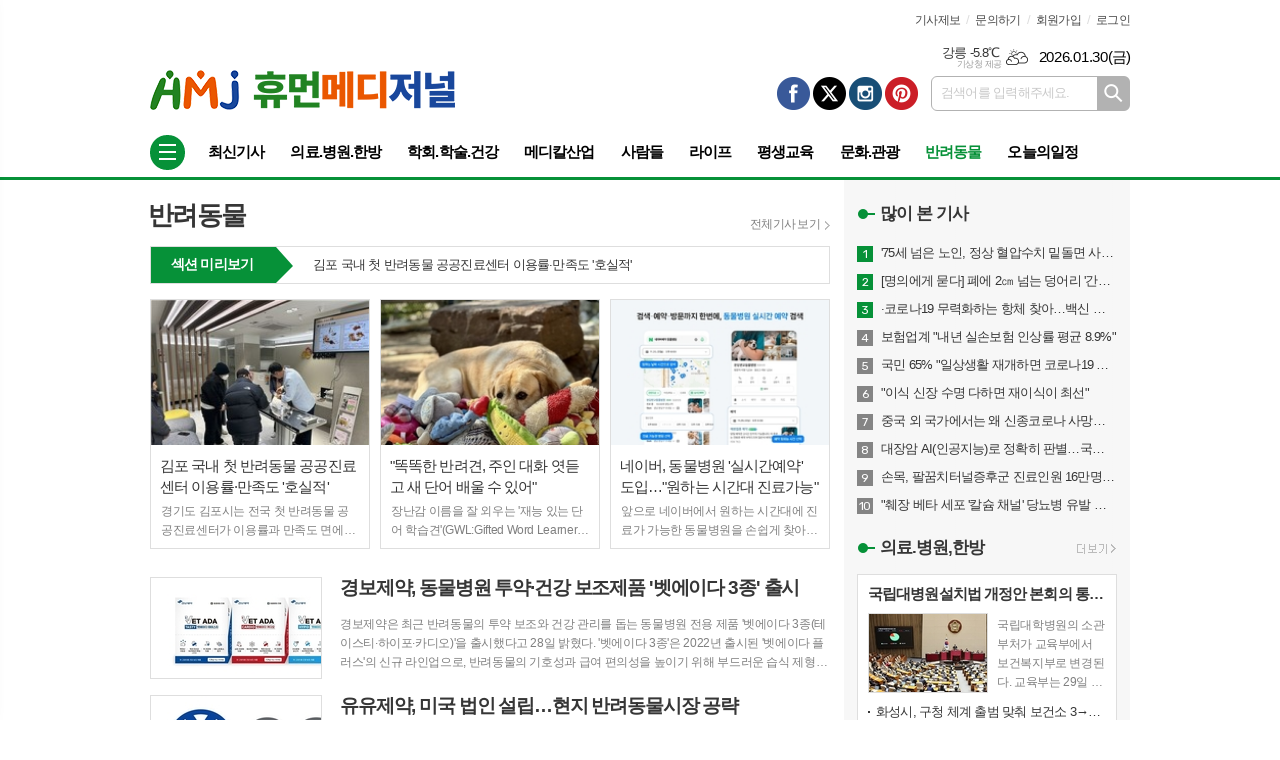

--- FILE ---
content_type: text/html; charset=utf-8
request_url: http://hmj2k.com/news/section.html?sec_no=132
body_size: 18374
content:
<!DOCTYPE html>
<html lang="ko">
<head>
<meta charset="UTF-8">
<meta http-equiv="X-UA-Compatible" content="IE=edge">
<meta property="og:url"					content="http://www.hmj2k.com/news/section.html?sec_no=132" />
<meta property="og:type"				content="article" />
<meta property="og:title"				content="휴먼메디저널" />
<meta property="og:description"			content="휴먼메디저널" />
<meta property="og:image"				content="http://www.hmj2k.com/data/design/logo/default_image_share_20191008110800.jpg" />
<meta name="twitter:url"				content="http://www.hmj2k.com/news/section.html?sec_no=132" />
<meta name="twitter:title"				content="휴먼메디저널" />
<meta name="twitter:card"				content="photo" />
<meta name="twitter:image"				content="http://www.hmj2k.com/data/design/logo/default_image_share_20191008110800.jpg" />
<link rel="canonical" href="http://www.hmj2k.com/news/section.html?sec_no=132" />
<link rel="apple-touch-icon-precomposed" href="/data/skin/layout/1/m17/images/favicon72.png">
<link rel="apple-touch-icon-precomposed" sizes="144x144" href="/data/skin/layout/1/m17/images/favicon144.png">
<link rel="shortcut icon" href="http://www.hmj2k.com/favicon.ico">
<link rel="icon" href="http://www.hmj2k.com/favicon.ico" type="image/x-icon">
<link rel="alternate" type="application/rss+xml" title="RSS 2.0" href="/data/rss/news.xml">
<link type="text/css" rel="stylesheet" href="/data/skin/layout/1/m17/images/css/index_cache.css">
<link type="text/css" rel="stylesheet" href="/data/skin/content/1/theme_title/index_cache.css">
<link type="text/css" rel="stylesheet" href="/data/skin/content/1/widget/index.css">
<!--[if lte IE 8]>
<link rel="stylesheet" type="text/css" href="/data/skin/layout/1/m17/images/css/ie_cache.css">
<![endif]-->
<title>휴먼메디저널</title>
<link href="/data/cache/skin/1/head-cnts.css?20090508101900" type="text/css" rel="stylesheet" />
<link href="/data/cache/skin/1/section-cnts.css?20090508101900" type="text/css" rel="stylesheet" />
<meta name="subject" content="휴먼메디저널" />
<meta name="Copyright" content="휴먼메디저널" />
<meta name="keywords" content="휴먼메디저널" />
<meta name="title" content="휴먼메디저널" />
<meta name="description" content="휴먼메디저널" />

<script type='text/javascript' src='/plugin/jquery/jquery-1.3.2.min.js'></script>
<script type='text/javascript' src='/js/common/jquery.cookie.js'></script>
<script type='text/javascript' src='/plugin/jquery/jquery-ui-1.7.2.custom.min.js'></script>
<script type='text/javascript' src='/plugin/jquery/plugins/jquery.floatobject-1.0.js'></script>
<script type='text/javascript' src='/plugin/jquery/plugins/jquery.uploadify-v2.1.0/swfobject.js'></script>
<script type='text/javascript' src='/plugin/jquery/plugins/jquery.uploadify-v2.1.0/jquery.uploadify.v2.1.0.min.js'></script>
<script type='text/javascript' src='/plugin/jquery/plugins/jquery.newsticker.js'></script>
<script type='text/javascript' src='/plugin/jquery/plugins/jquery-galleryview/jquery.easing.1.3.js'></script>
<script type='text/javascript' src='/plugin/jquery/plugins/jquery-galleryview/jquery.galleryview-1.1.js'></script>
<script type='text/javascript' src='/plugin/jquery/plugins/jquery-galleryview/jquery.timers-1.1.2.js'></script>
<script type='text/javascript' src='/js/iecontrol.js'></script>
<script type='text/javascript' src='/js/xml_supports.js'></script>
<script type='text/javascript' src='/js/menu.js'></script>
<script type='text/javascript' src='/js/mynews.js'></script>
<script type='text/javascript' src='/js/input.js'></script>
<script type="text/javascript" src="/js/common/jquery-1.11.1.js"></script>
<script type="text/javascript" src="/js/common/jquery.fitvids.js"></script>
<script type="text/javascript" src="/js/common/swipe.js"></script>
<script type="text/javascript" src="/js/common/jquery.bxslider.js"></script>
<script type="text/javascript" src="/js/common/jquery.sticky.js"></script>
<script type="text/javascript" src="/js/common/icheck.js"></script>
<script type="text/javascript" src="/js/common/jquery-ui-1.9.2.custom.js"></script>
<script type="text/javascript" src="/js/common/jquery.easy-ticker.js"></script>
<link type="text/css" rel="stylesheet" href="/js/common/swiper.css">
<script type="text/javascript" src="/js/common/swiper.jquery.min.js"></script>
<script type="text/javascript" src="/js/common/jquery.simplyscroll.js"></script>
<link type="text/css" rel="stylesheet" href="/js/common/slick.css">
<script type="text/javascript" src="/js/common/slick.js"></script>
<script type="text/javascript" src="/js/common/jquery.slimscroll.js"></script>
<script type="text/javascript" src="/js/jquery.swipebox.js"></script><link rel="stylesheet" href="/plugin/photozoom/swipebox.css"><script type="text/javascript">
	var jQuery11 = $.noConflict(true);
</script>
<script type="text/javascript" src="/js/common/style.js"></script>
<meta property="naverblog:title"				content="" />

	<script>
		$(document).ready(function() {
			$(document).bind("contextmenu", function(event){return false;});
			$(document).bind("selectstart", function(event){ if(String(event.target.tagName).indexOf("TEXTAREA") !== 0) return false;});
			$(document).bind("dragstart"	, function(event){return false;});
            $("body").css("-webkit-user-select","none");
            $("body").css("-moz-user-select","none");
            $("body").css("-ms-user-select","none");
            $("body").css("-o-user-select","none");
            $("body").css("user-select","none");
		});
	</script>
	
<script>
function ajaxGetSkinContent(layout_tpl, lay_no)
{
	$("#btn_more_" + lay_no).hide();
	$("#btn_more_loading_" + lay_no).show();
	if($("#skin_content_" + lay_no).attr("data-page") === undefined)
	{
		$("#skin_content_" + lay_no).attr("data-page", 1);
	}
	var page = Number($("#skin_content_" + lay_no).attr("data-page")) + 1;
	var mode = "get_skin_content";
	var parameter = "mode=" + mode + "&layout_tpl=" + layout_tpl + "&lay_no=" + lay_no + "&ajax_page=" + page + "&sec_no=132";

	$.ajax({
		url: "/news/ajax.php",
		data: parameter,
		dataType: "json",
		type:"POST",
		error: function(error) {
			console.log(error);
			return;
		},
		success: function(data){

			if(data.error_code)
			{
				console.log(data.error_message);
				return false;
			}
			$("#skin_content_" + lay_no).append($(data.html).find("#skin_content_" + lay_no).html());
			$("#skin_content_" + lay_no).attr("data-page", page);

			if($(data.html).find("#skin_content_" + lay_no).children().length >= $("#skin_content_" + lay_no).attr("data-count"))
			{
				$("#btn_more_" + lay_no).show();
			}
			$("#btn_more_loading_" + lay_no).hide();
		},
	});
}
</script>

<style>
.menu_wrap .hidden_skin, .top_ban_wrap .hidden_skin, .head_ban .hidden_skin { background: url(/data/skin/content/1/theme_title/images/bg_hr.png) repeat 0 0; height: 50px;}
.menu_wrap .html_no { position: absolute; right: 2px; top: 1px; background: #000; border-radius: 10px; color: #fff; font-family: Apple SD Gothic Neo, 돋움, Dotum, Helvetica, Droid Sans, AppleSDGothic, Arial, sans-serif; font-size: 12px; border: 1px solid #fff; display: block; padding: 1px 4px;}
.menu_wrap .html_text, .top_ban_wrap .html_text, .head_ban .html_text { position: absolute; right: 2px; top: 1px; background: #000; border-radius: 10px; color: #fff; font-family: Apple SD Gothic Neo, 돋움, Dotum, Helvetica, Droid Sans, AppleSDGothic, Arial, sans-serif; font-size: 12px; border: 1px solid #fff; display: block; padding: 1px 4px;}
.menu_wrap .html_no:before { content: "No."}
</style>

</head>

<body>

	
<!-- HEADER -->
<!-- 접근성 메뉴 -->
<ul class="accessibility">
	<li><a href="#gnb">주메뉴 바로가기</a></li>
	<li><a href="#container">본문 바로가기</a></li>
</ul>

<div class="head_wrap">
	<!-- 헤더 -->
	<div id="header" class="wrapper">
		<div>
			
			<div class="head_top">
				<div>
					<h1><b><a href='/' target='_top' onfocus='blur()'><img src='/data/design/logo/toplogo_20191008110800.png'   alt='휴먼메디저널' class='png24' /></a></b></h1>
					<div class="head_ban"></div>
					
					<div class="util_wrap">
						
						<!-- 유틸 -->
						<ul class="util_nav">
														
							<li><a href="/home/page.html?code=report" >기사제보</a></li>
							<li><a href="/home/page.html?code=contact" >문의하기</a></li>
							
														<li><a href="/member/member_join.html">회원가입</a></li>
							<li><a href="/member/member_login.html">로그인</a></li>
														<!--<li>2026.01.29 22:18</li>-->
						</ul>
						
						<!-- 날씨 / 날짜 -->
						<div class="date_wrap">
							<p class="today_txt">2026.01.30<span>(금)</span></p>
													<div class="weather_box wt01 ico01">
							<ul class="weather_slide" id="weather_slide_14cfcb7cac2bcd95a8bdb40b7a86fb5c">
																<li class="icon_w">동두천 -9.2℃<span class="iw04">흐림</span></li>
																<li class="icon_w">강릉 -5.8℃<span class="iw03">구름많음</span></li>
																<li class="icon_w">서울 -8.8℃<span class="iw01">맑음</span></li>
																<li class="icon_w">대전 -8.1℃<span class="iw01">맑음</span></li>
																<li class="icon_w">대구 -3.9℃<span class="iw01">맑음</span></li>
																<li class="icon_w">울산 -3.1℃<span class="iw04">흐림</span></li>
																<li class="icon_w">광주 -3.7℃<span class="iw01">맑음</span></li>
																<li class="icon_w">부산 -1.7℃<span class="iw02">구름조금</span></li>
																<li class="icon_w">고창 -5.2℃<span class="iw04">흐림</span></li>
																<li class="icon_w">제주 2.6℃<span class="iw03">구름많음</span></li>
																<li class="icon_w">강화 -8.5℃<span class="iw01">맑음</span></li>
																<li class="icon_w">보은 -8.4℃<span class="iw04">흐림</span></li>
																<li class="icon_w">금산 -7.6℃<span class="iw01">맑음</span></li>
																<li class="icon_w">강진군 -2.7℃<span class="iw03">구름많음</span></li>
																<li class="icon_w">경주시 -4.3℃<span class="iw02">구름조금</span></li>
																<li class="icon_w">거제 -1.1℃<span class="iw02">구름조금</span></li>
															</ul>
							<script>
								jQuery11('#weather_slide_14cfcb7cac2bcd95a8bdb40b7a86fb5c').bxSlider({
									auto: true,
									mode: 'fade',
									pause: 2500
								});
							</script>
							<a href="http://www.kma.go.kr/" class="wc" target="_blank">기상청 제공</a>
						</div>
						</div>
						
						<div class="search_box">
							
							<!-- 검색 -->
							<div class="search_wrap">
								<form method="GET" action="/news/search_result.html" name="form_top_search">
									<fieldset>
										<label for="searchTxt" class="i_label">검색어를 입력해주세요.</label>
										<input type="text" id="searchTxt" name="search" class="i_text">
										<button title="검색하기" class="btn_search" onclick="document.form_top_search.submit();">검색하기</button>
									</fieldset>
								</form>
							</div>
							
							<!-- sns 링크 -->
							<ul class="sns_nav">
								<li><a href="#"><img src="/data/skin/layout/1/m17/images/icon/icon_sns01.png" alt="페이스북"></a></li>
								<li><a href="#"><img src="/data/skin/layout/1/m17/images/icon/icon_sns02.png" alt="트위터"></a></li>
								<li><a href="#"><img src="/data/skin/layout/1/m17/images/icon/icon_sns03.png" alt="인스타그램"></a></li>
								<li><a href="#"><img src="/data/skin/layout/1/m17/images/icon/icon_sns04.png" alt="핀터레스트"></a></li>
							</ul>
							
						</div>
						
					</div>
				</div>
			</div>
			
		</div>
	</div>
	
	<div class="wrapper head_cen">
		<div>
			<div class="pr">
							
				<!-- GNB 서브 세로형-->
				<ul id="gnb" class="vertical">
										<li><a href="#" class="all_nav"><span>메뉴</span></a></li>
															<li>
						<a href="/news/article_list_all.html"  >최신기사</a>
											</li>
										<li>
						<a href="/news/section.html?sec_no=25"  >의료.병원.한방</a>
												<ul id="submenu2" style="display: none;">
														<li><a href="/news/section_list_all.html?sec_no=36" ><span>의료정책</span></a></li>
														<li><a href="/news/section_list_all.html?sec_no=37" ><span>보건소</span></a></li>
														<li><a href="/news/section_list_all.html?sec_no=107" ><span>대학병원</span></a></li>
														<li><a href="/news/section_list_all.html?sec_no=108" ><span>종합병원</span></a></li>
														<li><a href="/news/section_list_all.html?sec_no=109" ><span>병의원</span></a></li>
														<li><a href="/news/section_list_all.html?sec_no=110" ><span>한의원</span></a></li>
														<li><a href="/news/section_list_all.html?sec_no=111" ><span>약사회</span></a></li>
														<li><a href="/news/section_list_all.html?sec_no=112" ><span>간호사회</span></a></li>
													</ul>		
											</li>
										<li>
						<a href="/news/section.html?sec_no=31"  >학회.학술.건강</a>
												<ul id="submenu3" style="display: none;">
														<li><a href="/news/section_list_all.html?sec_no=48" ><span>건강정보</span></a></li>
														<li><a href="/news/section_list_all.html?sec_no=46" ><span>논문</span></a></li>
														<li><a href="/news/section_list_all.html?sec_no=47" ><span>포럼</span></a></li>
														<li><a href="/news/section_list_all.html?sec_no=49" ><span>컬럼</span></a></li>
													</ul>		
											</li>
										<li>
						<a href="/news/section.html?sec_no=7"  >메디칼산업</a>
												<ul id="submenu4" style="display: none;">
														<li><a href="/news/section_list_all.html?sec_no=32" ><span>제약</span></a></li>
														<li><a href="/news/section_list_all.html?sec_no=98" ><span>의료</span></a></li>
														<li><a href="/news/section_list_all.html?sec_no=100" ><span>뷰티</span></a></li>
														<li><a href="/news/section_list_all.html?sec_no=99" ><span>건강검진</span></a></li>
													</ul>		
											</li>
										<li>
						<a href="/news/section.html?sec_no=113"  >사람들</a>
												<ul id="submenu5" style="display: none;">
														<li><a href="/news/section_list_all.html?sec_no=114" ><span>인터뷰</span></a></li>
														<li><a href="/news/section_list_all.html?sec_no=115" ><span>동정</span></a></li>
														<li><a href="/news/section_list_all.html?sec_no=116" ><span>인사</span></a></li>
														<li><a href="/news/section_list_all.html?sec_no=117" ><span>결혼</span></a></li>
														<li><a href="/news/section_list_all.html?sec_no=118" ><span>부음</span></a></li>
													</ul>		
											</li>
										<li>
						<a href="/news/section.html?sec_no=86"  >라이프</a>
												<ul id="submenu6" style="display: none;">
														<li><a href="/news/section_list_all.html?sec_no=87" ><span>정치</span></a></li>
														<li><a href="/news/section_list_all.html?sec_no=89" ><span>경제</span></a></li>
														<li><a href="/news/section_list_all.html?sec_no=88" ><span>사회</span></a></li>
														<li><a href="/news/section_list_all.html?sec_no=90" ><span>스포츠</span></a></li>
														<li><a href="/news/section_list_all.html?sec_no=91" ><span>날씨</span></a></li>
														<li><a href="/news/section_list_all.html?sec_no=93" ><span>지역뉴스</span></a></li>
													</ul>		
											</li>
										<li>
						<a href="/news/section.html?sec_no=119"  >평생교육</a>
												<ul id="submenu7" style="display: none;">
														<li><a href="/news/section_list_all.html?sec_no=120" ><span>교육</span></a></li>
														<li><a href="/news/section_list_all.html?sec_no=121" ><span>복지시설</span></a></li>
														<li><a href="/news/section_list_all.html?sec_no=122" ><span>연구자료</span></a></li>
														<li><a href="/mybbs/bbs.html?bbs_code=free" ><span>게시판</span></a></li>
													</ul>		
											</li>
										<li>
						<a href="/news/section.html?sec_no=124"  >문화.관광</a>
												<ul id="submenu8" style="display: none;">
														<li><a href="/news/section_list_all.html?sec_no=125" ><span>여행/축제</span></a></li>
														<li><a href="/news/section_list_all.html?sec_no=126" ><span>공연/전시</span></a></li>
														<li><a href="/news/section_list_all.html?sec_no=127" ><span>학술</span></a></li>
														<li><a href="/news/section_list_all.html?sec_no=128" ><span>문화재</span></a></li>
														<li><a href="/news/section_list_all.html?sec_no=129" ><span>연예</span></a></li>
														<li><a href="/news/section_list_all.html?sec_no=130" ><span>먹거리</span></a></li>
														<li><a href="/news/section_list_all.html?sec_no=145" ><span>문화</span></a></li>
														<li><a href="/mybbs/bbs.html?bbs_code=notice" ><span>게시판</span></a></li>
													</ul>		
											</li>
										<li>
						<a href="/news/section.html?sec_no=132" class="active" >반려동물</a>
												<ul id="submenu9" style="display: none;">
														<li><a href="/news/section_list_all.html?sec_no=133" ><span>수의사</span></a></li>
														<li><a href="/news/section_list_all.html?sec_no=134" ><span>강아지</span></a></li>
														<li><a href="/news/section_list_all.html?sec_no=135" ><span>고양이</span></a></li>
														<li><a href="/news/section_list_all.html?sec_no=136" ><span>관련협회</span></a></li>
														<li><a href="/news/section_list_all.html?sec_no=137" ><span>카페</span></a></li>
														<li><a href="/news/section_list_all.html?sec_no=138" ><span>교육/알림</span></a></li>
														<li><a href="/mybbs/bbs.html?bbs_code=pds" ><span>게시판</span></a></li>
													</ul>		
											</li>
										<li>
						<a href="/news/section.html?sec_no=64"  >오늘의일정</a>
												<ul id="submenu10" style="display: none;">
														<li><a href="/news/section_list_all.html?sec_no=104" ><span>정치일정</span></a></li>
														<li><a href="/news/section_list_all.html?sec_no=140" ><span>주요신문사설</span></a></li>
														<li><a href="/news/section_list_all.html?sec_no=141" ><span>주요신문톱기사</span></a></li>
														<li><a href="/news/section_list_all.html?sec_no=142" ><span>주식거래</span></a></li>
														<li><a href="/news/section_list_all.html?sec_no=143" ><span>세상소식</span></a></li>
														<li><a href="/news/section_list_all.html?sec_no=105" ><span>의료일정</span></a></li>
														<li><a href="/news/section_list_all.html?sec_no=144" ><span>지자체일정</span></a></li>
													</ul>		
											</li>
									</ul>
				<script type="text/javascript">
				jQuery11(function(){
					
					var gnbMenu = jQuery11('#gnb > li');
					
					gnbMenu.hover(function(){
						jQuery11(this).children('a').addClass('on');
						jQuery11(this).children('ul').stop().slideDown(200);
					}, function(){
						jQuery11(this).children('a').removeClass('on');
						jQuery11(this).children('ul').hide();
					});
					
					jQuery11('#gnb > li').on('mouseover',function(){
						var li = jQuery11(this).find("li").find("span");
						var max = 0;
						for(var i = 0; i < li.length; i++)
						{
							if(max < $(li[i]).outerWidth(true) + 1)
							{
								max = $(li[i]).outerWidth(true) + 1;
							}
						}
						jQuery11(this).find("ul").css('width', max);
					});
				});
				</script>
								
				
			</div>
			
		</div>
	</div>
</div>



<div class="allnav_wrap">
	
	<div class="swiper-container">
		<div class="swiper-wrapper">
			<div class="swiper-slide">
				<a href="#" class="allnav_close">닫기</a>
				
				<ul class="allnav">
										<li>
						<a href="/news/article_list_all.html"  >최신기사</a>
											</li>
										<li>
						<a href="/news/section.html?sec_no=25"  >의료.병원.한방</a>
												<ul id="submenu2">
														<li><a href="/news/section_list_all.html?sec_no=36" ><span>의료정책</span></a></li>
														<li><a href="/news/section_list_all.html?sec_no=37" ><span>보건소</span></a></li>
														<li><a href="/news/section_list_all.html?sec_no=107" ><span>대학병원</span></a></li>
														<li><a href="/news/section_list_all.html?sec_no=108" ><span>종합병원</span></a></li>
														<li><a href="/news/section_list_all.html?sec_no=109" ><span>병의원</span></a></li>
														<li><a href="/news/section_list_all.html?sec_no=110" ><span>한의원</span></a></li>
														<li><a href="/news/section_list_all.html?sec_no=111" ><span>약사회</span></a></li>
														<li><a href="/news/section_list_all.html?sec_no=112" ><span>간호사회</span></a></li>
													</ul>		
											</li>
										<li>
						<a href="/news/section.html?sec_no=31"  >학회.학술.건강</a>
												<ul id="submenu3">
														<li><a href="/news/section_list_all.html?sec_no=48" ><span>건강정보</span></a></li>
														<li><a href="/news/section_list_all.html?sec_no=46" ><span>논문</span></a></li>
														<li><a href="/news/section_list_all.html?sec_no=47" ><span>포럼</span></a></li>
														<li><a href="/news/section_list_all.html?sec_no=49" ><span>컬럼</span></a></li>
													</ul>		
											</li>
										<li>
						<a href="/news/section.html?sec_no=7"  >메디칼산업</a>
												<ul id="submenu4">
														<li><a href="/news/section_list_all.html?sec_no=32" ><span>제약</span></a></li>
														<li><a href="/news/section_list_all.html?sec_no=98" ><span>의료</span></a></li>
														<li><a href="/news/section_list_all.html?sec_no=100" ><span>뷰티</span></a></li>
														<li><a href="/news/section_list_all.html?sec_no=99" ><span>건강검진</span></a></li>
													</ul>		
											</li>
										<li>
						<a href="/news/section.html?sec_no=113"  >사람들</a>
												<ul id="submenu5">
														<li><a href="/news/section_list_all.html?sec_no=114" ><span>인터뷰</span></a></li>
														<li><a href="/news/section_list_all.html?sec_no=115" ><span>동정</span></a></li>
														<li><a href="/news/section_list_all.html?sec_no=116" ><span>인사</span></a></li>
														<li><a href="/news/section_list_all.html?sec_no=117" ><span>결혼</span></a></li>
														<li><a href="/news/section_list_all.html?sec_no=118" ><span>부음</span></a></li>
													</ul>		
											</li>
										<li>
						<a href="/news/section.html?sec_no=86"  >라이프</a>
												<ul id="submenu6">
														<li><a href="/news/section_list_all.html?sec_no=87" ><span>정치</span></a></li>
														<li><a href="/news/section_list_all.html?sec_no=89" ><span>경제</span></a></li>
														<li><a href="/news/section_list_all.html?sec_no=88" ><span>사회</span></a></li>
														<li><a href="/news/section_list_all.html?sec_no=90" ><span>스포츠</span></a></li>
														<li><a href="/news/section_list_all.html?sec_no=91" ><span>날씨</span></a></li>
														<li><a href="/news/section_list_all.html?sec_no=93" ><span>지역뉴스</span></a></li>
													</ul>		
											</li>
										<li>
						<a href="/news/section.html?sec_no=119"  >평생교육</a>
												<ul id="submenu7">
														<li><a href="/news/section_list_all.html?sec_no=120" ><span>교육</span></a></li>
														<li><a href="/news/section_list_all.html?sec_no=121" ><span>복지시설</span></a></li>
														<li><a href="/news/section_list_all.html?sec_no=122" ><span>연구자료</span></a></li>
														<li><a href="/mybbs/bbs.html?bbs_code=free" ><span>게시판</span></a></li>
													</ul>		
											</li>
										<li>
						<a href="/news/section.html?sec_no=124"  >문화.관광</a>
												<ul id="submenu8">
														<li><a href="/news/section_list_all.html?sec_no=125" ><span>여행/축제</span></a></li>
														<li><a href="/news/section_list_all.html?sec_no=126" ><span>공연/전시</span></a></li>
														<li><a href="/news/section_list_all.html?sec_no=127" ><span>학술</span></a></li>
														<li><a href="/news/section_list_all.html?sec_no=128" ><span>문화재</span></a></li>
														<li><a href="/news/section_list_all.html?sec_no=129" ><span>연예</span></a></li>
														<li><a href="/news/section_list_all.html?sec_no=130" ><span>먹거리</span></a></li>
														<li><a href="/news/section_list_all.html?sec_no=145" ><span>문화</span></a></li>
														<li><a href="/mybbs/bbs.html?bbs_code=notice" ><span>게시판</span></a></li>
													</ul>		
											</li>
										<li>
						<a href="/news/section.html?sec_no=132" class="active" >반려동물</a>
												<ul id="submenu9">
														<li><a href="/news/section_list_all.html?sec_no=133" ><span>수의사</span></a></li>
														<li><a href="/news/section_list_all.html?sec_no=134" ><span>강아지</span></a></li>
														<li><a href="/news/section_list_all.html?sec_no=135" ><span>고양이</span></a></li>
														<li><a href="/news/section_list_all.html?sec_no=136" ><span>관련협회</span></a></li>
														<li><a href="/news/section_list_all.html?sec_no=137" ><span>카페</span></a></li>
														<li><a href="/news/section_list_all.html?sec_no=138" ><span>교육/알림</span></a></li>
														<li><a href="/mybbs/bbs.html?bbs_code=pds" ><span>게시판</span></a></li>
													</ul>		
											</li>
										<li>
						<a href="/news/section.html?sec_no=64"  >오늘의일정</a>
												<ul id="submenu10">
														<li><a href="/news/section_list_all.html?sec_no=104" ><span>정치일정</span></a></li>
														<li><a href="/news/section_list_all.html?sec_no=140" ><span>주요신문사설</span></a></li>
														<li><a href="/news/section_list_all.html?sec_no=141" ><span>주요신문톱기사</span></a></li>
														<li><a href="/news/section_list_all.html?sec_no=142" ><span>주식거래</span></a></li>
														<li><a href="/news/section_list_all.html?sec_no=143" ><span>세상소식</span></a></li>
														<li><a href="/news/section_list_all.html?sec_no=105" ><span>의료일정</span></a></li>
														<li><a href="/news/section_list_all.html?sec_no=144" ><span>지자체일정</span></a></li>
													</ul>		
											</li>
									</ul>
			</div>
		</div>
		
	    <!-- Add Scroll Bar -->
	    <div class="swiper-scrollbar"></div>
	</div>
	
	<script>
	var swiper = new Swiper('.swiper-container', {
		direction: 'vertical',
		slidesPerView: 'auto',
		freeMode: true,
		freeModeMomentumBounce: false,
		freeModeMomentumBounceRatio: 0,
		scrollbar: { 
			el: '.swiper-scrollbar'
		},
		mousewheel: true,
	});
	</script>
  
</div>

<div class="allnav_mask" style="display: none;"></div>
<script type="text/javascript">
jQuery11(function(){

	var allBody = jQuery11('html');
	var allNav = jQuery11('.all_nav');
	var allNavWrap = jQuery11('.allnav_wrap');
	var allNavClose = jQuery11('.allnav_close');
	var allNavMask = jQuery11('.allnav_mask');
	
	allNav.on('click',function(){
		if(allNavWrap.css('left') == ('-240px')){
			allBody.addClass('hidden');
			allNavWrap.addClass('active');
			allNavMask.show();
			return false;
		} else {
			allBody.removeClass('hidden');
			allNavWrap.removeClass('active');
			allNavMask.hide();
			return false;
		};
	});
	
	allNavClose.on('click',function(){
		allBody.removeClass('hidden');
		allNavWrap.removeClass('active');
		allNavMask.hide();
		return false;
	});
	
	allNavMask.on('click',function(){
		allBody.removeClass('hidden');
		allNavWrap.removeClass('active');
		allNavMask.hide();
		return false;
	});
	
	jQuery11(document).on('click',function(){
		allBody.removeClass('hidden');
		allNavWrap.removeClass('active');
		allNavMask.hide();
	});
	allNavWrap.on('click',function(e){ 
		e.stopPropagation(); 
	});
	
});
</script>


<!-- STICKY BANNER -->
<div class="top_banner">
    <div class="banner_wrap">
         <div class="banner_left">
	         
         </div>
         <div class="banner_right">
	         
         </div>
    </div> 
</div>

<!-- CONTENT -->

<div class="wrapper column-wrap">
	<div>
		
		<div class="bg_wrap no_bd mb00">
			<div class="column col73">
				<div>
					<div>
																		<h2 class="page_tit">반려동물</h2>
												<a href="/news/section_list_all.html?sec_no=132" class="btn_allmore">전체기사 보기</a>
												
						<div class="arl_019   ">
				
	<div class="recent_art radius">
		<h3>섹션 미리보기</h3>
		
		<div class="art_slide">
			<ul class="lst_pop" id="lstPop1852">
												<li><a href="/news/article.html?no=48888">김포 국내 첫 반려동물 공공진료센터 이용률·만족도 '호실적'</a></li>
																<li><a href="/news/article.html?no=48624">"똑똑한 반려견, 주인 대화 엿듣고 새 단어 배울 수 있어"</a></li>
																<li><a href="/news/article.html?no=48020">네이버, 동물병원 '실시간예약' 도입…"원하는 시간대 진료가능"</a></li>
																<li><a href="/news/article.html?no=47906">경보제약, 동물병원 투약·건강 보조제품 '벳에이다 3종' 출시</a></li>
																<li><a href="/news/article.html?no=47719">유유제약, 미국 법인 설립…현지 반려동물시장 공략</a></li>
																<li><a href="/news/article.html?no=47596">미세먼지 속 중금속이 반려견 아토피피부염 악화시킨다</a></li>
																<li><a href="/news/article.html?no=47342">대웅제약, 반려견용 당뇨병 치료제 '엔블로펫' 허가 신청</a></li>
																<li><a href="/news/article.html?no=47363">식약처장 "반려동물 동반 허용 음식점 관리방안 연내 마련"</a></li>
																<li><a href="/news/article.html?no=46914">5년간 실험동물 1천500만마리 희생…작년 쥐 줄고 개·원숭이↑</a></li>
																<li><a href="/news/article.html?no=46701">[팩트체크] 명절 연휴 길수록 버려지는 반려동물도 늘어난다</a></li>
											</ul>
		</div>
		
				<script type="text/javascript">
		$(document).ready(function(){
			jQuery11('#lstPop1852').bxSlider({
				auto:true,
				autoControls:true,
				pause: 4000,
				speed: 1500,
				mode: 'vertical'
			});
		});
		</script>
			</div>
	
</div><hr class='skin_margin' style='height:15px;'>
<div class="arl_021    ">
	
	
	<ul class="cln xs c3">
				<li class="art_box">
			<a href="/news/article.html?no=48888">
				<span class="bf32"><span class="bfbox"><img src="//www.hmj2k.com/data/cache/public/photos/20260104/art_17691519581852_ea13f7_213x142_c0.jpg" alt=""></span></span>
				<div>
					<h2 class="cmp c2">김포 국내 첫 반려동물 공공진료센터 이용률·만족도 '호실적'</h2>
										<p class="ffd cmp c2">경기도 김포시는 전국 첫 반려동물 공공진료센터가 이용률과 만족도 면에서 모두 좋은 실적을 내고 있다고 23일 밝혔다. 김포시에 따르면 2024년 6월 개원 이후 1년 반 동안 센터에서 진료받은 동물은 2천551마리이며, 마이크로칩을 동물의 몸에 삽입하는 내장형 동물 등록 건수는 655건에 달했다. 이는 김포 전체 내장 칩 동물등록 2천974건의 약 22% 규모로, 동물 등록 가능 병원이 김포에 47곳이 있는 점을 고려하면 매우 높은 비중이다. 최근 센터에 대한 시민 만족도 조사에서도 접근성, 편의성, 유용성 등 전 항목에서 고르게 좋은 평가를 받으며 응답자 360명 기준으로 5점 만점에 4.6점을 기록했다. 센터는 민간 동물병원처럼 처치와 수술은 시행하지 않지만 반려동물의 건강 상태를 조기에 확인해 예방 중심의 건강관리에 주력하고 있다. 또 반려동물 행동 교정, 펫티켓 교육, 올바른 양육 정보 제공 등 성숙한 반려문화 정착을 위한 다양한 특강 프로그램도 열고 있다. 김포골드라인 운양역 환승센터 건물에 있는 센터는 진료실, 임상병리검사실, 엑스레이실, 처치실 등을 갖추고 반려동물을 돌보고 있다. 김포시는 취약계층의 동물이나 유기동물 등 대상을 제한하지 않고 모</p>
									</div>
			</a>
		</li>
				<li class="art_box">
			<a href="/news/article.html?no=48624">
				<span class="bf32"><span class="bfbox"><img src="//www.hmj2k.com/data/cache/public/photos/20260102/art_17679107683449_b6e158_213x142_c0.jpg" alt=""></span></span>
				<div>
					<h2 class="cmp c2">"똑똑한 반려견, 주인 대화 엿듣고 새 단어 배울 수 있어"</h2>
										<p class="ffd cmp c2">장난감 이름을 잘 외우는 '재능 있는 단어 학습견'(GWL:Gifted Word Learner)은 아기들이 말을 배우는 것처럼 주인의 대화를 엿듣고 새 단어를 배울 수 있다는 연구 결과가 나왔다. 헝가리 외트뵈시 로란드 대학(ELTE)·오스트리아 빈 수의과대학(VetMedUni Vienna) 샤니 드로르 박사팀은 10일 과학 저널 사이언스(Science)에서 '재능 있는 단어 학습견'으로 불리는 개들이 주인 대화를 엿듣는 것만으로도 물체의 이름을 배울 수 있다는 사실을 실험으로 확인했다고 밝혔다. 연구팀은 실험 결과 이런 특별한 개들은 18~23개월 된 아이들과 같은 수준의 단어 학습 능력을 보였다며 이는 제3자 간 상호작용을 엿들으며 새로운 이름을 학습할 수 있는 존재가 인간만은 아님을 시사한다고 말했다. 개들은 '앉아', '엎드려' 같은 행동은 잘 배우지만, 물체 이름을 학습하는 능력은 극히 소수의 개에서만 나타난다. 주인과 자연스러운 놀이 과정에서 장난감 이름 수백 개를 빠르게 배우는 소위 '재능 있는 단어 학습견'(GWL)이 이에 속한다. 연구팀은 그러나 지금까지는 재능 있는 단어 학습견이 엿듣는 말로부터 단어를 배우는 아이들처럼 직접 말을 걸지 않은</p>
									</div>
			</a>
		</li>
				<li class="art_box">
			<a href="/news/article.html?no=48020">
				<span class="bf32"><span class="bfbox"><img src="//www.hmj2k.com/data/cache/public/photos/20251249/art_17648482432312_a6560b_213x142_c0.jpg" alt=""></span></span>
				<div>
					<h2 class="cmp c2">네이버, 동물병원 '실시간예약' 도입…"원하는 시간대 진료가능"</h2>
										<p class="ffd cmp c2">앞으로 네이버에서 원하는 시간대에 진료가 가능한 동물병원을 손쉽게 찾아보고 예약할 수도 있게 된다. 네이버는 플레이스에 등록된 동물병원 업종을 대상으로 '실시간 예약' 검색 필터를 도입한다고 5일 밝혔다. 네이버에서 '지역명과 동물병원', '동물병원 네이버 예약'과 같은 키워드로 검색하면 실시간 예약 필터가 나오고, 날짜와 시간 선택 시 진료할 수 있는 병원 목록과 예약 시간 슬롯이 노출되는 방식이다. 플레이스 상세 페이지 내 홈탭과 예약탭에서도 실시간 예약 필터를 활용해 동물병원 예약이 가능하다. 사용자는 동물병원마다 예약 가능한 시간을 한눈에 비교할 수 있어 휴일이나 늦은 저녁 시간에도 진료하는 병원을 빠르게 찾을 수 있고 방문 의사결정에 드는 시간과 단계도 줄어든다고 네이버는 설명했다. 동물병원 대상 '실시간 예약' 필터와 '진료시간' 필터는 오는 11일부터 네이버앱·웹, 네이버지도 앱에서 모두 제공된다. 이세훈 네이버 플레이스 사업기획 리더는 "실시간 예약 필터를 도입해 반려동물을 키우는 사용자가 원하는 시간에 동물병원을 방문할 수 있도록 검색부터 예약까지 이어지는 과정의 편의와 효율을 높였다"고 말했다.</p>
									</div>
			</a>
		</li>
			</ul>
	
</div><hr class='skin_margin' style='height:25px;'>
<div class="hdl_017    ">


<div class="art_box_wrap">
	
	<div >
		<a href="/news/article.html?no=47906">
			<div>
				<h2 class="ofe">경보제약, 동물병원 투약·건강 보조제품 '벳에이다 3종' 출시</h2>
												<span class="thumb"><img src="//www.hmj2k.com/data/cache/public/photos/20251148/art_17643070584786_e4f978_170x100_c0.jpg" alt=""></span>
																<p class="ffd cmp c3 mt15">경보제약은 최근 반려동물의 투약 보조와 건강 관리를 돕는 동물병원 전용 제품 '벳에이다 3종(테이스티·하이포·카디오)'을 출시했다고 28일 밝혔다. '벳에이다 3종'은 2022년 출시된 '벳에이다 플러스'의 신규 라인업으로, 반려동물의 기호성과 급여 편의성을 높이기 위해 부드러운 습식 제형의 스틱포(12g) 형태로 제작됐다. 스틱 1개에는 특허 유산균 90억마리(투입균수)와 소화 흡수율 개선을 돕는 3대 소화효소(아밀라아제·리파아제·프로테아제)가 함유돼 있다. 벳에이다 3종은 반려동물의 필요에 따라 선택적으로 급여할 수 있도록 기능별로 구성됐다.</p>
											</div>
		</a>
	</div>
	
		
</div>
<div class="art_box_wrap">
	
	<div >
		<a href="/news/article.html?no=47719">
			<div>
				<h2 class="ofe">유유제약, 미국 법인 설립…현지 반려동물시장 공략</h2>
												<span class="thumb"><img src="//www.hmj2k.com/data/cache/public/photos/20251147/art_176354789935_5fc04d_170x100_c0.jpg" alt=""></span>
																<p class="ffd cmp c3 mt15">유유제약은 미국 현지 법인을 설립해 현지 반려동물 의약품 및 건강기능식품 시장을 공략한다고 19일 밝혔다. 유유제약은 450만달러를 출자해 지주회사인 '유유 벤처'를 미국에 설립했다. 유유 벤처는 '유유바이오'와 '머빈스펫케어' 등 2개 자회사를 관리한다. 유유바이오는 반려동물용 바이오의약품 사업을 진행하며 작용 지속 시간이 길고 순응도가 개선된 재조합 단백질 치료제를 개발하고 있다. 반려동물 만성질환 가운데 특히 고양이 건선 치료제에 집중하고 있으며 현재 임상 후보물질 도출을 진행하고 있다. 머빈스펫케어는 반려동물용 건강기능식품 사업을 진행하며 관절, 피부, 장, 종합비타민 등 고양이 전용 건강기능식품에 집중하고 있다. 유유제약 유원상 대표이사는 "반려동물 산업 진출을 준비하며 특히 고양이 관련 제품에 성장 가능성이 큰 점을 발견했다"며 "유유바이오와 머빈스펫케어는 고양이 바이오의약품 및 건강기능식품에 집중할 계획"이라고 전했다.</p>
											</div>
		</a>
	</div>
	
		
</div>
<div class="art_box_wrap">
	
	<div >
		<a href="/news/article.html?no=47596">
			<div>
				<h2 class="ofe">미세먼지 속 중금속이 반려견 아토피피부염 악화시킨다</h2>
												<span class="thumb"><img src="//www.hmj2k.com/data/cache/public/photos/20251146/art_17629515940883_089c57_170x100_c0.jpg" alt=""></span>
																<p class="ffd cmp c3 mt15">실내 미세먼지에 포함된 중금속이 반려견의 아토피피부염을 악화시킨다는 연구 결과가 나왔다. 한국연구재단은 전남대 수의대 김하정 교수 연구팀이 반려동물의 아토피피부염에 실내 환경 유해 인자 중 하나인 중금속이 악영향을 미친다는 사실을 규명했다고 13일 밝혔다. 선행 연구에서 실내 미세먼지와 곰팡이독소의 농도가 높을수록 반려견의 아토피피부염 증상이 악화하는 경향을 확인한 연구팀은 사람에서 심혈관계·신경계 질환과 알레르기 질환 등을 유발하는 실내 환경 유해 인자인 중금속이 반려동물에 미치는 영향을 밝혀냈다. 연구팀은 전남대 동물병원에 아토피피부염으로 내원한 반려견과 건강한 반려견을 대상으로 실내 환경조사, 피부 임상증상 평가, 혈중 알레르기 염증 관련 바이오마커 분석을 실시했다. 반려견의 털을 채취해 털 중 중금속 농도도 측정했다. 아토피피부염을 가진 반려견 77마리와 건강한 대조군 50마리를 비교 분석한 결과, 아토피피부염 그룹의 초미세먼지(PM2.5) 농도가 대조군보다 현저히 높았다. 미세먼지 농도가 높을수록 털 속 중금속 농도도 함께 증가했다. 중금속 농도가 높을수록 '개 아토피피부염 중증도 지수'(CADESI), '경피 수분 손실량'(TEWL) 등 임상 중증</p>
											</div>
		</a>
	</div>
	
		
</div>
<div class="art_box_wrap">
	
	<div >
		<a href="/news/article.html?no=47342">
			<div>
				<h2 class="ofe">대웅제약, 반려견용 당뇨병 치료제 '엔블로펫' 허가 신청</h2>
												<span class="thumb"><img src="//www.hmj2k.com/data/cache/public/photos/20251044/art_17617875260875_910618_170x100_c0.jpg" alt=""></span>
																<p class="ffd cmp c3 mt15">대웅제약은 농림축산검역본부에 반려견용 당뇨병 치료제 '엔블로펫' 품목허가를 신청했다고 최근 밝혔다. 엔블로펫은 대웅제약이 개발한 나트륨-포도당 공동수송체 2(SGLT-2) 억제제 계열 인체용 당뇨병 치료제 '엔블로정'을 반려동물에게 적합한 용량으로 재구성해 개발됐다. 반려견 당뇨병은 사람의 제1형 당뇨병과 유사해 인슐린 투여 없이는 관리가 어렵다. 특히 인슐린이 부족하면 케톤산증, 과도하면 저혈당 쇼크로 이어질 수 있어 치료 과정에서 안정성 확보가 매우 중요하다. 대웅제약은 엔블로펫 개발을 시작으로 동물용 신약 사업에 본격 나설 계획이다. 이 회사는 현재 반려견 아토피 치료제를 포함한 다양한 파이프라인을 확보하고 있다. 해외 동물의약품 전문기업들과의 기술수출 논의도 활발히 진행하고 있다고 회사는 설명했다.</p>
											</div>
		</a>
	</div>
	
		
</div>
<div class="art_box_wrap">
	
	<div >
		<a href="/news/article.html?no=47363">
			<div>
				<h2 class="ofe">식약처장 "반려동물 동반 허용 음식점 관리방안 연내 마련"</h2>
												<span class="thumb"><img src="//www.hmj2k.com/data/cache/public/photos/20251044/art_17618628814721_fb142d_170x100_c0.jpg" alt=""></span>
																<p class="ffd cmp c3 mt15">식품의약품안전처 오유경 처장은 내년부터 음식점에 반려동물 동반 출입을 허용하는 방안을 추진하고 있다며 음식점 관리 방안을 연말까지 마련하겠다고 밝혔다. 오 처장은 30일 국회 보건복지위원회의 종합감사에서 '반려동물 동반 음식점 시범사업을 내년부터 전면 허용하도록 추진하고 있느냐'는 최보윤 국민의힘 의원 질의에 "그렇다"며 이같이 답했다. 최 의원은 "반려동물 출입 관련 식품위생법 위반이 2020년 5건에서 2024년에 82건으로 16배 증가한 상황에서 반려동물 출입을 전면 허용하면 위생과 안전 문제가 지금보다 훨씬 커질 수밖에 없다"며 "미국이나 호주 등은 실내 출입을 금지하고 야외공간만 제한적으로 허용하고 있다"고 지적했다. 최 의원은 "시행하기 전에 구체적인 점검 주기, 기관별 역할 분담, 위반 시 제재 방안 등을 명확히 하고 법적 기준도 명확히 해서 국민이 믿을 수 있는 관리 책임부터 먼저 마련돼야 하지 않겠느냐"고 당부했다. 오 처장은 "점검 주기나 행정제재 등에 대해 지금 구체적인 관리 방안 초안을 만들고 있다"며 "연말까지 마련하려고 한다"고 말했다. 한편 오 처장은 한지아 국민의힘 의원이 발의한 CDMO(위탁개발·생산)법과 관련, "발의해 주셔서</p>
											</div>
		</a>
	</div>
	
		
</div>
<div class="art_box_wrap">
	
	<div >
		<a href="/news/article.html?no=46914">
			<div>
				<h2 class="ofe">5년간 실험동물 1천500만마리 희생…작년 쥐 줄고 개·원숭이↑</h2>
												<span class="thumb"><img src="//www.hmj2k.com/data/cache/public/photos/20251040/art_175957419771_74c305_170x100_c0.jpg" alt=""></span>
																<p class="ffd cmp c3 mt15">지난 5년간 동물실험으로 희생된 실험동물이 1천500만 마리에 달한 것으로 나타났다. 이에 따라 불필요한 희생을 줄일 수 있는 대체시험법을 적극적으로 활용해야 한다는 지적이 나온다. 국회 보건복지위원회 남인순 의원이 동물 복지 향상과 권리 증진을 위해 제정된 '세계 동물의 날'을 맞아 최근 식품의약품안전처로부터 '국내 실험동물 사용 현황'을 제출받아 분석한 결과, 최근 5년간 1천493만3천531마리 동물이 실험에 이용된 것으로 집계됐다. 실험동물 중 가장 큰 비중을 차지한 것은 1천332만1천614마리가 사용된 생쥐(mouse)로 전체의 89.21%에 달했다. 이어 흰쥐(rat) 110만87마리(7.37%), 기니피그 26만4천386마리(1.77%), 토끼 11만354마리(0.74%), 개 2만8천30마리(0.19%) 순이었다. 작년의 경우 원숭이는 846마리가 사용돼 전년 대비 105.3% 급증했고 개는 7천202마리로 41.4% 증가했다. 마우스는 270만4천531마리로 가장 많았지만 전년(273만4천683)보다 1.1% 줄었고 흰쥐(17만5천737마리)와 기니피그(4만3천861마리)는 각각 8.3%, 토끼(2만206마리)는 14.4% 감소했다. 5년간</p>
											</div>
		</a>
	</div>
	
		
</div>
<div class="art_box_wrap">
	
	<div >
		<a href="/news/article.html?no=46701">
			<div>
				<h2 class="ofe">[팩트체크] 명절 연휴 길수록 버려지는 반려동물도 늘어난다</h2>
												<span class="thumb"><img src="//www.hmj2k.com/data/cache/public/photos/20250939/art_17586656674567_35e070_170x100_c0.jpg" alt=""></span>
																<p class="ffd cmp c3 mt15">추석 연휴를 앞두고 반려동물 유기에 대한 우려가 나오고 있다. 동물 유기는 동물보호법에 따라 300만원 이하의 벌금이 부과되는 위법 행위지만, 여행 등으로 집을 오래 비우는 사람들이 늘면서 키우던 강아지나 고양이를 몰래 버리는 사례가 늘어나기 때문이다. 특히 명절 연휴가 길어질수록 유기되는 반려동물이 늘어난다는 주장도 있다. 이 때문에 동물보호단체들은 최장 열흘에 이르는 이번 추석 연휴를 앞두고 반려동물 유기가 늘어날 것을 우려한다. 실제 연휴가 길수록 반려동물 유기가 늘어나는지 구조동물 통계를 통해 확인해봤다. 그 결과 대체공휴일과 주말을 더해 설이나 추석 전후로 쉬는 날이 많아질수록 버려지는 동물도 증가하는 것으로 나타났다. 이에 따라 여러 지방자치단체는 연휴 때마다 동물 유기를 예방하기 위한 대책을 내놓기도 한다. ◇ 설·추석 연휴 때마다 동물 1천마리씩 버려져 27일 농림축산검역본부 자료에 따르면 최근 4년간 연휴 기간이 길었던 2022년 설과 2023년 추석 때 유실·유기동물 수가 다른 해의 명절 연휴보다 증가했다. 설과 추석을 비교했을 때는 연휴 기간이 긴 추석(4~6일)이 설(4~5일)보다 유기 동물이 더 많이 발생하는 경향을 보였다. 유기 동물</p>
											</div>
		</a>
	</div>
	
		
</div>
<div class="art_box_wrap">
	
	<div >
		<a href="/news/article.html?no=45826">
			<div>
				<h2 class="ofe">"입양해서 키우세요"…반려동물 '펫숍 판매금지' 국가는</h2>
												<span class="thumb"><img src="//www.hmj2k.com/data/cache/public/photos/20250833/art_17548644392997_440ad9_170x100_c0.jpg" alt=""></span>
																<p class="ffd cmp c3 mt15">유럽연합(EU)이 이른바 '펫숍'(반려동물 가게)에서 개·고양이의 판매를 금지하는 법안 제정을 추진한다는 뉴스가 최근 보도됐다. 유럽의회에서는 지난 6월 '개·고양이 복지 및 추적성' 법안이 가결됐다. 이에 따라 앞으로 유럽의회와 EU 이사회, EU의 집행부격인 유럽집행위원회(EC) 간 3자 협상을 거쳐 입법 절차가 마무리되면 EU 전역에서 개와 고양이를 가게에서 판매하는 행위가 금지된다. 개·고양이 판매 금지는 이미 유럽 국가를 중심으로 미국에서도 여러 주에서 이뤄지고 있는 등 세계적인 추세로, 이번 조치는 EU 회원국 전체적으로 통일된 규제를 적용하자는 움직임으로 해석할 수 있다. 우리나라에서도 판매 목적으로 강아지를 대규모 사육하는 이른바 '강아지 공장'(번식장)이 여러 차례 논란이 되면서 펫숍을 규제해야 한다는 목소리가 나오고 있는 가운데 세계 각국의 펫숍 규제 역사와 현황을 살펴봤다. ◇ 영국·프랑스·스페인은 판매 금지…독일은 허가받아야 판매 가능 반려동물 판매 규제는 주로 개와 고양이를 중심으로 이뤄지고 있다. 규제가 이뤄지는 나라에서 반려동물 가게들은 패럿 같은 동물이나 동물사료·용품들을 판매한다. 반려동물 판매 규제에 앞장서는 나라는 영국이다.</p>
											</div>
		</a>
	</div>
	
		
</div>
<div class="art_box_wrap">
	
	<div >
		<a href="/news/article.html?no=45640">
			<div>
				<h2 class="ofe">'주사 한 번으로 치료'…고양이 갑상샘항진증 치료제 나온다</h2>
												<span class="thumb"><img src="//www.hmj2k.com/data/cache/public/photos/20250731/art_17538703363153_694a15_170x100_c0.jpg" alt=""></span>
																<p class="ffd cmp c3 mt15">한국원자력연구원은 반려묘(고양이) 등 동물용 갑상샘항진증 치료제인 '싸이로키티 주사액(I-131)'이 방사성의약품으로는 국내 최초로 농림축산식품부의 농림식품 신기술(NET) 인증을 획득했다고 31일 밝혔다. 고양이에게 흔히 발생하는 질병인 갑상샘항진증은 장기간의 약물 치료나 수술 외에 대안이 없다. 싸이로키티는 갑상샘호르몬 과다 분비로 심혈관 장애 등을 일으키는 질환인 갑상샘항진증을 치료하는 국내 첫 번째 동물용 방사성의약품이다. 원자력연구원이 2022년부터 개발을 시작해 지난해 임상시험 승인을 받았다. 연구원 동위원소연구부 방사성의약품 지원센터 임재청 박사 연구팀은 방사성요오드(131I)를 방사선 차폐시설에서 일관된 품질과 정확한 용량의 멸균 용액 형태로 조제하는 기술을 개발했다. 시제품 임상시험에서 단 1회 투여만으로 100% 모든 고양이가 치료되는 효과를 확인했다. 부작용 발생률도 5% 수준으로 매우 낮았다. 정영욱 하나로양자과학연구소장은 "방사선 치료 기술을 반려동물에게 안전하고 효과적으로 적용할 수 있는 인증"이라며 "조만간 국내 1호 동물용 방사성의약품이 출시될 수 있게 하겠다"고 말했다.</p>
											</div>
		</a>
	</div>
	
		
</div>
</div><hr class='skin_margin' style='height:15px;'>
<div class="arl_012 hcon1853    " style="height: 0;">
		<h2 class="tit"><a href="/news/section_list_all.html?sec_no=132" class="t02">섹션 포토</a></h2>
		

	<div class="media_slide_wrap">
		<ul class="media_slide" id="photoSlide1853">
	        			<li>
				<ul>
										<li>
						<a href="/news/article.html?no=48888">
							<span class="thumb bf32"><span class="bfbox"><img src="//www.hmj2k.com/data/cache/public/photos/20260104/art_17691519581852_ea13f7_220x170_c0.jpg" alt=""></span></span>
							<h5><span>김포 국내 첫 반려동물 공공진료센터 이용률·만족도 '호실적'</span></h5>
						</a>
					</li>
										<li>
						<a href="/news/article.html?no=48624">
							<span class="thumb bf32"><span class="bfbox"><img src="//www.hmj2k.com/data/cache/public/photos/20260102/art_17679107683449_b6e158_220x170_c0.jpg" alt=""></span></span>
							<h5><span>"똑똑한 반려견, 주인 대화 엿듣고 새 단어 배울 수 있어"</span></h5>
						</a>
					</li>
										<li>
						<a href="/news/article.html?no=48020">
							<span class="thumb bf32"><span class="bfbox"><img src="//www.hmj2k.com/data/cache/public/photos/20251249/art_17648482432312_a6560b_220x170_c0.jpg" alt=""></span></span>
							<h5><span>네이버, 동물병원 '실시간예약' 도입…"원하는 시간대 진료가능"</span></h5>
						</a>
					</li>
										<li>
						<a href="/news/article.html?no=47906">
							<span class="thumb bf32"><span class="bfbox"><img src="//www.hmj2k.com/data/cache/public/photos/20251148/art_17643070584786_e4f978_220x170_c0.jpg" alt=""></span></span>
							<h5><span>경보제약, 동물병원 투약·건강 보조제품 '벳에이다 3종' 출시</span></h5>
						</a>
					</li>
									</ul>
			</li>
						<li>
				<ul>
										<li>
						<a href="/news/article.html?no=47719">
							<span class="thumb bf32"><span class="bfbox"><img src="//www.hmj2k.com/data/cache/public/photos/20251147/art_176354789935_5fc04d_220x170_c0.jpg" alt=""></span></span>
							<h5><span>유유제약, 미국 법인 설립…현지 반려동물시장 공략</span></h5>
						</a>
					</li>
										<li>
						<a href="/news/article.html?no=47596">
							<span class="thumb bf32"><span class="bfbox"><img src="//www.hmj2k.com/data/cache/public/photos/20251146/art_17629515940883_089c57_220x170_c0.jpg" alt=""></span></span>
							<h5><span>미세먼지 속 중금속이 반려견 아토피피부염 악화시킨다</span></h5>
						</a>
					</li>
										<li>
						<a href="/news/article.html?no=47342">
							<span class="thumb bf32"><span class="bfbox"><img src="//www.hmj2k.com/data/cache/public/photos/20251044/art_17617875260875_910618_220x170_c0.jpg" alt=""></span></span>
							<h5><span>대웅제약, 반려견용 당뇨병 치료제 '엔블로펫' 허가 신청</span></h5>
						</a>
					</li>
										<li>
						<a href="/news/article.html?no=47363">
							<span class="thumb bf32"><span class="bfbox"><img src="//www.hmj2k.com/data/cache/public/photos/20251044/art_17618628814721_fb142d_220x170_c0.jpg" alt=""></span></span>
							<h5><span>식약처장 "반려동물 동반 허용 음식점 관리방안 연내 마련"</span></h5>
						</a>
					</li>
									</ul>
			</li>
						<li>
				<ul>
										<li>
						<a href="/news/article.html?no=46914">
							<span class="thumb bf32"><span class="bfbox"><img src="//www.hmj2k.com/data/cache/public/photos/20251040/art_175957419771_74c305_220x170_c0.jpg" alt=""></span></span>
							<h5><span>5년간 실험동물 1천500만마리 희생…작년 쥐 줄고 개·원숭이↑</span></h5>
						</a>
					</li>
										<li>
						<a href="/news/article.html?no=46701">
							<span class="thumb bf32"><span class="bfbox"><img src="//www.hmj2k.com/data/cache/public/photos/20250939/art_17586656674567_35e070_220x170_c0.jpg" alt=""></span></span>
							<h5><span>[팩트체크] 명절 연휴 길수록 버려지는 반려동물도 늘어난다</span></h5>
						</a>
					</li>
									</ul>
			</li>
						
		</ul>
	</div>
	
		<script type="text/javascript">
	jQuery11(function(){
		var slider = jQuery11('#photoSlide1853').bxSlider({
		    onSliderLoad: function(){
		        jQuery11(".hcon1853").css("height", "inherit");
		    }
		});
	});
	</script>
		
</div><hr class='skin_margin' style='height:10px;'>

					</div>
				</div>
				<div>
					<div>
						<div class="scroll-start">
							<div class="scroll-in">
								<div class="aside_box pb20">
									<div class="arl_042   ">
	<div class="tit_set ts25 tcon2096">
	<style type="text/css">
	.tcon2096.tit_set.ts25:before { }
	.tcon2096.tit_set.ts25:after { }
	</style>
	<h2><a href="/news/article_list_all.html" >많이 본 기사</a></h2>
	</div>

	
	<ul class="rate_list">
		<!-- 1, 2, 3위는 li에 클래스 rank_top -->
				<li><a href="/news/article.html?no=24815" class="ofe"><span class="i_rate r01">1</span>'75세 넘은 노인, 정상 혈압수치 밑돌면 사망 위험↑"</a></li>
						<li><a href="/news/article.html?no=26408" class="ofe"><span class="i_rate r02">2</span>[명의에게 묻다] 폐에 2㎝ 넘는 덩어리 '간유리 결절'…절반은 폐암 위험</a></li>
						<li><a href="/news/article.html?no=24752" class="ofe"><span class="i_rate r03">3</span>·코로나19 무력화하는 항체 찾아…백신 개발에 기여 기대</a></li>
						<li><a href="/news/article.html?no=34192" class="ofe"><span class="i_rate r04">4</span>보험업계 "내년 실손보험 인상률 평균 8.9%"</a></li>
						<li><a href="/news/article.html?no=25216" class="ofe"><span class="i_rate r05">5</span>국민 65% "일상생활 재개하면 코로나19 감염위험 커질 것"</a></li>
						<li><a href="/news/article.html?no=31460" class="ofe"><span class="i_rate r06">6</span>"이식 신장 수명 다하면 재이식이 최선"</a></li>
						<li><a href="/news/article.html?no=24491" class="ofe"><span class="i_rate r07">7</span>중국 외 국가에서는 왜 신종코로나 사망자 드물까?</a></li>
						<li><a href="/news/article.html?no=23683" class="ofe"><span class="i_rate r08">8</span>대장암 AI(인공지능)로 정확히 판별…국내 개발</a></li>
						<li><a href="/news/article.html?no=31076" class="ofe"><span class="i_rate r09">9</span>손목, 팔꿈치터널증후군 진료인원 16만명...스트레칭이 도움</a></li>
						<li><a href="/news/article.html?no=24044" class="ofe"><span class="i_rate r010">10</span>"췌장 베타 세포 '칼슘 채널' 당뇨병 유발 메커니즘 찾아내"</a></li>
					</ul>
	
</div><hr class='skin_margin' style='height:20px;'>
<div class="arl_057    ">
	<div class="tit_set ts25 tcon2097">
	<style type="text/css">
	.tcon2097.tit_set.ts25:before { }
	.tcon2097.tit_set.ts25:after { }
	</style>
	<h2><a href="/news/section_list_all.html?sec_no=25" >의료.병원,한방</a></h2>
		<a href="/news/section_list_all.html?sec_no=25" class="btn_art_more"><span class="ics ics01"><span class="blind">더보기</span></span></a>
	</div>

	
	<div class="art_box radius">
		<div class="top_art">
	
												<a href="/news/article.html?no=49001">
				<i class="ofe">국립대병원설치법 개정안 본회의 통과…관리주체 교육부→복지부</i>
				<div>
					<span class="thumb"><img src="//www.hmj2k.com/data/cache/public/photos/20260105/art_17696690520136_56cf17_118x78_c0.jpg" alt="" width="118" height="78"></span>
					<b class="cmp c4 ffd">국립대학병원의 소관 부처가 교육부에서 보건복지부로 변경된다. 교육부는 29일 국회 본회의에서 이런 내용의 '국립대학병원 설치법' 개정안이 통과됐다고 밝혔다. 개정안의 핵심은 국립대병원의 관리주체를 교육부에서 복지부로 옮기는 것이다. 교육부는 국립대병원 관리체계 일원화로 국립대병원을 권역별 거점병원으로 육성하기가 보다 수월할 것으로 기대했다. 아울러 교육·연구·진료의 선순환 구조를 강화하고 지역 간 의료 격차를 해소해 '공공 의료'도 강화할 수 있다고 내다봤다. 같은 내용의 국립대학치과병원 설치법 개정안도 함께 통과됐다. 두 법안 모두 공포 후 6개월 뒤에 시행된다. 아울러 교원지위법·지방대육성법·고등교육법·학교급식법·학교보건법·취업 후 상환 학자금 특별법·한국교직원공제회법 개정안 등 7개 법안도 이날 본회의 문턱을 넘었다. 교원지위법(교원의 지위 향상 및 교육활동 보호를 위한 특별법) 개정안은 상해·폭행, 성폭력과 같은 중대한 교육활동 침해 행위가 발생했을 때 지역교권보호위원회의 결정 이전에 학교장이 출석정지나 학급교체와 같은 긴급조치 할 수 있도록 한 것이 골자다. 기존에는 위원회 결정이 나오기 전에는 피해 교원과 침해 학생의 분리가 어려워 피해 교원이 개</b>
				</div>
			</a>
																																		
			
		</div>
		
		<ul class="art_list">
															<li><a href="/news/article.html?no=49007" class="ofe">화성시, 구청 체계 출범 맞춰 보건소 3→4개로 확대</a></li>
												<li><a href="/news/article.html?no=49002" class="ofe">의료혁신위, '지필공' 강화 등 의제 압축…의대 증원에 공감</a></li>
												<li><a href="/news/article.html?no=48999" class="ofe">질병청, 밀라노 올림픽 선수단·방문객에 "감염병 주의" 당부</a></li>
												<li><a href="/news/article.html?no=48997" class="ofe">경기도, 내달부터 와상장애인 구급차 이용 때 비용 지원</a></li>
								</ul>
	</div>
	
</div><hr class='skin_margin' style='height:20px;'>
<div class="arl_057    ">
	<div class="tit_set ts25 tcon2098">
	<style type="text/css">
	.tcon2098.tit_set.ts25:before { }
	.tcon2098.tit_set.ts25:after { }
	</style>
	<h2><a href="/news/section_list_all.html?sec_no=31" >학회.학술.건강</a></h2>
		<a href="/news/section_list_all.html?sec_no=31" class="btn_art_more"><span class="ics ics01"><span class="blind">더보기</span></span></a>
	</div>

	
	<div class="art_box radius">
		<div class="top_art">
	
												<a href="/news/article.html?no=48980">
				<i class="ofe">"입원전담의 중심 진료, 당뇨환자 혈당 변동성 개선에 효과"</i>
				<div>
					<span class="thumb"><img src="//www.hmj2k.com/data/cache/public/photos/20260105/art_17695884823808_30b30f_118x78_c0.jpg" alt="" width="118" height="78"></span>
					<b class="cmp c4 ffd">입원전담의가 주도하는 진료가 당뇨병을 동반한 입원 환자의 혈당 변동성을 개선하는 데 중요한 역할을 한다는 연구 결과가 나왔다. 연세대학교 용인세브란스병원은 입원의학과 연구팀이 이같은 연구 결과를 국제 학술지 '임상의학저널'에 최근 게재했다고 29일 밝혔다. 연구팀은 2020년 3월부터 2022년 2월 사이 용인세브란스병원에 입원한 당뇨환자 중 입원전담전문의와 기존 임상과의 진료를 받은 환자 각각 441명을 대상으로 평균 혈당, 혈당 변동성, 임상 특성 등을 비교 분석했다. 그 결과 입원전담전문의 진료군은 임상과 진료군보다 응급실이나 중환자실을 거쳐 입원한 비율이 더 높았다. 또한 심혈관 질환을 동반하거나 당화혈색소 수치가 높은 환자가 많아, 전반적으로 중증도가 더 높은 특성을 보였다. 그러나 시간 경과에 따른 혈당 변동성은 입원전문의 진료군에서 안정적인 양상을 보였다. 두 집단 간의 평균 혈당 수치에는 유의미한 차이가 없었다. 입원의학과 경태영 교수는 "입원 환자의 상태 변화를 계속 관찰하고 각종 임상 지표에 따라 신속히 치료를 조정할 수 있는 입원전담의 주도 입원 진료 구조가 긍정적 영향을 미쳤다고 풀이할 수 있다"며 "당뇨 환자의 입원 치료 과정에서의 효</b>
				</div>
			</a>
																																		
			
		</div>
		
		<ul class="art_list">
															<li><a href="/news/article.html?no=48988" class="ofe">구글 딥마인드, DNA 변이의 영향 예측하는 AI '알파게놈' 공개</a></li>
												<li><a href="/news/article.html?no=48985" class="ofe">"직접 흡연으로 인한 사망 연 7만명·사회경제적 비용 15조원"</a></li>
												<li><a href="/news/article.html?no=48984" class="ofe">학년 오를수록 건강 악화…고2 여학생 전자담배 첫 역전</a></li>
												<li><a href="/news/article.html?no=48987" class="ofe">머스크 "시력상실자가 볼수있게 하는 기술, 규제승인 대기중"</a></li>
								</ul>
	</div>
	
</div><hr class='skin_margin' style='height:20px;'>
<div class="arl_057    ">
	<div class="tit_set ts25 tcon2099">
	<style type="text/css">
	.tcon2099.tit_set.ts25:before { }
	.tcon2099.tit_set.ts25:after { }
	</style>
	<h2><a href="/news/section_list_all.html?sec_no=7" >메디칼산업</a></h2>
		<a href="/news/section_list_all.html?sec_no=7" class="btn_art_more"><span class="ics ics01"><span class="blind">더보기</span></span></a>
	</div>

	
	<div class="art_box radius">
		<div class="top_art">
	
												<a href="/news/article.html?no=49011">
				<i class="ofe">큐리언트 "MD앤더슨, 아드릭세티닙 개별 환자 대상 IND 승인"</i>
				<div>
					<span class="thumb"><img src="//www.hmj2k.com/data/cache/public/photos/20260105/art_17696709233199_dc6c7c_118x78_c0.jpg" alt="" width="118" height="78"></span>
					<b class="cmp c4 ffd">혁신신약 개발기업 큐리언트는 미국 MD 앤더슨 암센터와 진행 중인 삼중저해제 아드릭세티닙의 급성 골수성 백혈병(AML) 병용 임상 시험 과정에서 '개별 환자 대상 임상시험용 신약 사용승인(SPIND)' 절차가 진행됐다고 29일 밝혔다. SPIND는 개발 중인 신약이 특정 환자 치료에 도움이 된다고 담당 의사가 판단하는 경우 개발사 동의를 구하는 동시에 규제기관으로부터 해당 환자에 대한 투약 승인을 받는 절차이다. 이번 SPIND 승인은 MD 앤더슨 암센터에서 아드릭세티닙과 아자시티딘 및 베네토클락스 병용 요법을 통해 임상적 유익성이 확인된 특정 환자를 대상으로 이루어졌다.</b>
				</div>
			</a>
																																		
			
		</div>
		
		<ul class="art_list">
															<li><a href="/news/article.html?no=49008" class="ofe">삼성바이오, 에코바디스 ESG 평가서 최고 등급</a></li>
												<li><a href="/news/article.html?no=49009" class="ofe">SK바이오사이언스, 코로나 범용 백신 글로벌 임상 착수</a></li>
												<li><a href="/news/article.html?no=48998" class="ofe">비보존, 신약후보물질 VVZ-2471 미국 임상 승인</a></li>
												<li><a href="/news/article.html?no=49006" class="ofe">DXVX, 상온 초장기 보관 mRNA 플랫폼 물질 이전 계약</a></li>
								</ul>
	</div>
	
</div><hr class='skin_margin' style='height:20px;'>
<div class="arl_034    ">
	<div class="tit_set ts25 tcon2100">
	<style type="text/css">
	.tcon2100.tit_set.ts25:before { }
	.tcon2100.tit_set.ts25:after { }
	</style>
	<h2><a href="/news/section_list_all.html?sec_no=64" >오늘의 일정</a></h2>
		<a href="/news/section_list_all.html?sec_no=64" class="btn_art_more"><span class="ics ics01"><span class="blind">더보기</span></span></a>
	</div>

	
	<div class="art_box radius">
		<ul class="art_list">
						<li><a href="/news/article.html?no=48991" class="ofe" title="[전국 주요 신문 사설](29일 조간)">[전국 주요 신문 사설](29일 조간)</a></li>
						<li><a href="/news/article.html?no=48992" class="ofe" title="[전국 주요 신문 톱뉴스](29일 조간)">[전국 주요 신문 톱뉴스](29일 조간)</a></li>
						<li><a href="/news/article.html?no=48990" class="ofe" title="[연합뉴스 이 시각 헤드라인] - 07:30">[연합뉴스 이 시각 헤드라인] - 07:30</a></li>
						<li><a href="/news/article.html?no=48966" class="ofe" title="[연합뉴스 이 시각 헤드라인] - 07:30">[연합뉴스 이 시각 헤드라인] - 07:30</a></li>
						<li><a href="/news/article.html?no=48967" class="ofe" title="[전국 주요 신문 사설](28일 조간)">[전국 주요 신문 사설](28일 조간)</a></li>
					</ul>
	</div>
	
</div><hr class='skin_margin' style='height:20px;'>

								</div>
							</div>
						</div>
					</div>
				</div>
			</div>
		</div>
			
	</div>
</div>

<!-- FOOTER -->
<div id="footer">
	<div class="wrapper foot_top">
		<div>
			<div class="foot_nav">
				<ul>
					<li><a href="/home/page.html?code=company">신문사소개</a></li>
					<li><a href="/home/page.html?code=map">찾아오시는 길</a></li>
					<li><a href="/home/page.html?code=policy">개인정보취급방침</a></li>
					<li><a href="/home/page.html?code=policy2">청소년보호정책 (책임자 : 김상묵)</a></li>
					<li><a href="/home/page.html?code=email">이메일 무단수집거부</a></li>
					<li><a href="/home/page.html?code=report">기사제보</a></li>
					<li class="bgnone"><a href="/home/page.html?code=contact">문의하기</a></li>
				</ul>
				
				<dl class="update_date">
					<dt>UPDATE </dt>
					<dd>: 2026.01.29 22:18</dd>
				</dl>
			</div>
		</div>
	</div>
	
	<div class="wrapper foot_bot">
		<div>
			<div class="foot_wrap">
				
				<h6><b><a href='/' target='_top' onfocus='blur()'><img src='/data/design/logo/taillogo_20191008110800.png' alt='로고'   class='png24' /></a></b></h6>
				
				<div class="foot_con">
					<p>
						휴먼메디저널 경기도 수원시 장안구 정조로941, 2층 101호(영화동 동성영화타운)<br />
발행인 : 김상묵 | 편집인 : 김상묵 | 전화번호 : 031-253-6000<br />
등록번호 : 경기,아52363       등록 연월일 : 2019.10.25      발행연월일 : 2019.10.26<br />
<b>Copyright HUMANMEDI. All rights reserved.</b>
					</p>
					
					<b>
						<a href="http://www.mediaon.co.kr/" target="_blank">
							<img src="/data/skin/layout/1/m17/images/img/logo_sponsor.png" width="105" height="12" alt="powered by mediaOn" />
						</a>
					</b>
				</div>
				
			</div>
			
			<div class="btn_top_wrap"><div><a href="javascript:void(0)" onClick="goToByScroll()" class="btn_top" style="display: none;">최상단으로</a></div></div>
			
		</div>
	</div>
</div>




<script type="text/javascript">
var gtracker_type = 1;	// 0:접속자,1:페이지뷰
document.write(unescape("%3Cscript src='/weblog/gtracker.js' type='text/javascript'%3E%3C/script%3E"));
</script>



<script type="text/javascript">
	<!--
	if(navigator.userAgent.match(/android/i) || navigator.userAgent.match(/(iphone)|(ipod)|(ipad)/i))
	{
		var btn_mobile = '\
	<div class="btn_mobile">\
		<a href="/?mobile_reset"><img src="/data/skin/layout/1/m17/images/btn/btn_mobile_ver.png" /></a>\
	</div>\
		';
		document.writeln(btn_mobile);
	}
	//-->
</script>

<script type="text/javascript" src="/data/skin/layout/1/m17/images/js/style.js"></script>

<script type="text/javascript" src="/data/skin/layout/1/m17/images/js/fixedScroll.js"></script>
<script type="text/javascript">
jQuery11(window).load(function(){
	onScrollPos();
	layoutPos('.scroll-start', '.column-wrap', '.scroll-in', 10);
});
</script>


</body>
</html>

--- FILE ---
content_type: text/css
request_url: http://hmj2k.com/data/skin/layout/1/m17/images/css/index_cache.css
body_size: 1789
content:
@charset "utf-8";

@import "reset_cache.css";
@import "module_cache.css";
@import "company_cache.css";

/* Common Layout */
.body_wrap { position: relative; min-width: 1020px; overflow: hidden;}

.wrapper { position: relative; width: 100%; min-width: 1020px;}
.wrapper > div { position: relative; max-width: 980px; margin: 0 auto; padding: 0 20px;}
.wrapper > div:after { content: ""; display: block; clear: both;}

.line_bg { border-top: 1px solid #dedede; background: url(../bg/bg_line_cen.png) repeat-y 58.53% 0;}
.line_bg > div { padding-top: 20px;}

/* Header */
#header { z-index: 100;}
#header > div { padding: 0; max-width: 1020px;}
.head_top { position: relative; padding: 0 20px;}
.head_top > div h1 { position: absolute; left: 20px; top:40px; width: 460px;}
.head_top > div h1 b { display: table-cell; width: 460px; height: 100px; vertical-align: middle; text-align: left;}
.head_top > div:after { content: ""; display: block; clear: both;}
.head_top > div .head_ban { position: absolute; left: 290px; top: 20px; min-width: 260px; margin: 14px 0 2px; padding-bottom: 10px;}

.util_wrap { position: relative; float: right; padding-bottom: 17px;}
.util_wrap ul:after { content: ""; display: block; clear: both;}
.util_wrap ul li { float: left;}

.util_nav { margin: 12px 0; float: right;}
.util_nav li:before { content: "/"; margin-left: 6px; color: #ddd;}
.util_nav li:first-child:before { display: none;}
.util_nav li a { color: #4a4a4a; font-size: 12px; margin-left: 6px;}
.util_nav li a:hover { color: #069138; border-bottom: 1px solid #069138;}

.date_wrap { margin-bottom: 3px; clear: both;}
.date_wrap:after { content: ""; display: block; clear: both;}
.date_wrap .weather_box { float: right;}
.date_wrap .today_txt { float: right; font-size: 15px !important; color: #000; margin: 7px 0 0 10px; letter-spacing: -0.02em;}

.search_box:after { content: ""; display: block; clear: both;}
.search_box .sns_nav { float: right; margin-right: 13px; margin-top: 1px;}
.search_box .sns_nav li { margin-left: 3px;}
.search_box .sns_nav li a { transition: .3s all ease;}
.search_box .sns_nav li a:hover { opacity: .85;}

.search_wrap { position: relative; float: right;}
.search_wrap input[type=text] { width: 145px; padding: 8px 10px 9px; margin-right: 32px; border: 1px solid #b2b2b2; border-radius: 6px 0 0 6px; font-size: 13px;}
.search_wrap .i_label { left: 10px; top:10px; font-size: 13px; color: #c9c9c9;}
.search_wrap .btn_search { position: absolute; right: 0; top:0; width:33px; height: 35px; background: #b2b2b2 url(../btn/btn_search.png) no-repeat 0 0; text-indent: -9999px; border-radius: 0 6px 6px 0; transition: .3s all ease;}
.search_wrap .btn_search:hover { opacity: 0.85;}

.head_cen { position: relative; z-index: 120; border-bottom: 3px solid #069138;}

#gnb { position: relative; text-align: center; height: 49px;}
#gnb:after { content: ""; display: block; clear: both;}
#gnb > li { float: left; display: block;}
#gnb > li > a { display: block; height: 49px; line-height: 47px; font-size: 15px; padding: 0 13px; transition: .3s all ease; color: #000; font-weight: bold;}
.all_nav { margin-right: 10px;}
#gnb > li:first-child > a { padding-left: 0;}
#gnb > li > a.on, #gnb > li > a.active { color: #069138;}

#gnb > li > ul { position: absolute; left: 0; top: 49px; border: 3px solid #069138; border-top: 0; background: #fff url(../bg/bg_gnb_sub.png) repeat-x 0 0; border-radius: 0 0 13px 13px;}
#gnb > li > ul:after { content: ""; display: block; clear: both;}
#gnb > li > ul li { float: left; display: block; border-left: 1px solid #dedede;}
#gnb > li > ul li:first-child { border-left: 0;}
#gnb > li > ul li a { display: block; height: 42px; line-height: 40px; color: #767676; font-size: 14px; padding: 0 12px; font-weight: bold;}
#gnb > li > ul li a:hover, #gnb > li > ul li a.active { color: #069138;}

#gnb.vertical > li { position: relative;}
#gnb.vertical > li > ul { left: 1px; height: inherit; text-align: left; width: 900px;}
#gnb.vertical > li > ul li { float: none; display: block; background: none; text-align: left; border: 0;}
#gnb.vertical > li > ul li:first-child { padding-left: 0; margin-left: 0;}
#gnb.vertical > li > ul li a { display:block; height: 40px; line-height: 38px; padding: 0; border-top: 1px solid #eaeaea;}
#gnb.vertical > li > ul li a span { display: inline-block; padding: 0 30px 0 13px;}
#gnb.vertical > li > ul li a:hover, #gnb > li > ul li a.active { color: #069138;}

/* Footer */
#footer { border-top: 1px solid #dedede;}
#footer .wrapper > div { max-width: 980px;}
.foot_top { border-bottom: 1px solid #dedede; margin-bottom: 1px;}
.foot_bot { border-top: 4px solid #f0f0f0;}

.foot_wrap { position: relative; padding: 15px 0 20px;}
.foot_wrap:after { content: ""; display: block; clear: both;}
.foot_wrap h6 { position: absolute; left: 0; top: 20px; display: table; margin-right: 40px; text-align: center;}
.foot_wrap h6 b { display: table-cell; vertical-align: middle; text-align: center;}
.foot_wrap > div { padding-left: 176px;}

.foot_nav { padding: 10px 0 12px;}
.foot_nav:after { content: ""; display: block; clear: both;}
.foot_nav > ul { position: relative; float: left;}
.foot_nav > ul:after { content: ""; display: block; clear: both;}
.foot_nav > ul li { float: left;}
.foot_nav > ul li:before { content: "/"; font-size: 12px; margin: 0 8px; color: #dedede;}
.foot_nav > ul li:first-child { margin-left: -20px;}
.foot_nav > ul li:first-child:before { visibility: hidden;}
.foot_nav > ul li a { font-size: 12px; color: #222;}
.foot_nav > ul li a:hover { text-decoration: underline;}

.update_date { float: right; margin-top: 1px;}
.update_date:after { content: ""; display: block; clear: both;}
.update_date dt { float: left; font-weight: bold; color: #069138; margin-right: 5px;}
.update_date dd { float: left; letter-spacing: 0;}

.foot_con > p { font-size: 11px; color: #808080; letter-spacing: 0;}
.foot_con > p * { font-style: normal; font-weight: normal; color: #bbb; margin-right: 10px; letter-spacing: 0;}
.foot_con > b { position: absolute; right: 0; bottom: 20px;}

/* Content */
#container { margin-bottom: 10px; padding-top: 20px;}
.container_solo { clear: both; position: relative; padding-bottom: 20px !important;}
#container > div { padding-bottom: 30px;}

.page_tit { position:relative; font-size: 26px; padding-bottom: 15px; line-height: 1.2; margin-left: -2px;}

.btn_mobile { position: relative; text-align: center; padding: 15px 0;}
.aside_box { position: relative; padding: 0 13px 0 7px;}
.border_box { border: 1px solid #dedede; padding: 15px;}

.headline { margin-bottom: 20px;}
.line_wrap { padding: 20px 0; border-top: 1px solid #dedede; background: url(../bg/bg_linewrap.png) repeat-y 689px 0;}
.bg_wrap { padding: 20px 0; border-top: 1px solid #dedede; border-bottom: 1px solid #dedede; background: url(../bg/bg_bgwrap.png) repeat-y right 0; margin-bottom: 20px;}

.scroll-in { z-index: 10;}

--- FILE ---
content_type: text/css
request_url: http://hmj2k.com/data/cache/skin/1/section-cnts.css?20090508101900
body_size: 1745
content:
@charset "utf-8";
/*  begin */


.arl_019 { position: relative;}
.arl_019 .recent_art { position: relative; border:1px solid #dedede; background: #fff; padding:0 20px 0 0; height: 36px; overflow: hidden; z-index: 10;}
.arl_019 .recent_art:after { content: ""; display: block; clear: both;}
.arl_019 .recent_art h3 { position: relative; float: left; font-size: 14px; height: 36px; line-height: 34px; color: #fff; background: #069138; padding: 0 40px 0 20px; margin-right: 20px;}
.arl_019 .recent_art h3:before { position: absolute; right: -5px; top: 0; content: ""; display: block; width: 22px; height: 36px; background: url(/data/skin/content/1/arl_019//images/bg_tit.png) no-repeat 0 0;}

.arl_019 .bx-pager { display: none;}
.arl_019 .bx-controls-direction { display: none;}

.arl_019 .art_slide { overflow: hidden;}
.arl_019 .lst_pop { position: relative; z-index: 1;}
.arl_019 .lst_pop li { padding: 11px 0;}
.arl_019 .lst_pop li a { display:block; height: 16px; line-height: 14px; text-overflow:ellipsis; overflow:hidden; white-space:nowrap; font-size: 13px;}
.arl_019 .lst_pop li a:hover { opacity: .7;}
/*  end */
/*  begin */


.arl_042 { position: relative;}

.arl_042 .tit_set { margin-bottom: 12px;}
.arl_042 .rate_list { position: relative;}
.arl_042 .rate_list li { position: relative; padding-left: 24px; margin-top: 10px;}
.arl_042 .rate_list li:first-child { margin-top: 0;}
.arl_042 .rate_list li a { display: block; line-height: 1.4;}
.arl_042 .rate_list li a span { position: absolute; left: 0; top: 2px; min-width: 12px; padding: 0 2px; height: 16px; line-height: 17px; font-size: 12px; color: #fff; display: block; font-family: rubik, sans-serif; text-align: center; background: #848484;}
.arl_042 .rate_list li a span.r01, 
.arl_042 .rate_list li a span.r02, 
.arl_042 .rate_list li a span.r03 { background: #069138;}
.arl_042 .rate_list li a:hover { color: #808080;}
/*  end */
/*  begin */


.arl_057 { position: relative;}

.arl_057 .art_box { position: relative; border: 1px solid #dedede; padding: 10px 10px 12px; background: #fff;}
.arl_057 .top_art { position: relative; overflow: hidden;}
.arl_057 .top_art > a { position: relative; display: block;}
.arl_057 .top_art > a > div { position: relative; height: 77px; padding: 3px 0 0 129px;}
.arl_057 .top_art > a.no_img > div { padding: 3px 0 0;}
.arl_057 .top_art > a span { position: absolute; left: 0; top: 0; display: block; width: 118px; height: 78px; border: 1px solid #dedede;}
.arl_057 .top_art > a span img { transition: opacity .3s ease;}
.arl_057 .top_art > a i { display: block; font-style: normal; margin-bottom: 9px; font-size: 15px; font-weight: bold;}
.arl_057 .top_art > a b { color: #808080; font-weight: normal; font-size: 12px; line-height: 1.6;}
.arl_057 .top_art > a:hover i, .arl_057 .top_art > a:hover b, .arl_057 .top_art > a:hover img { opacity: .75;}

.arl_057 .art_list li { padding-left: 8px; margin-top: 10px; background: url(/data/skin/content/1/arl_057//images/icon_bu.png) no-repeat 0 8px;}
.arl_057 .art_list li a:hover { opacity: .75;}
/*  end */
/*  begin */


.arl_021 { position: relative; overflow: hidden;}

.arl_021 .art_box { position: relative; margin-top: 10px;}
.arl_021 .cln { margin-top: -10px;}
.arl_021 .art_box > a { display: block; position: relative; overflow: visible !important; border: 1px solid #dedede; background: #fff; height: 100%; box-sizing: border-box;}
.arl_021 .art_box > a > div { padding: 10px;}
.arl_021 .art_box > a h2 { font-size: 15px; font-weight: normal; line-height: 1.4; margin: 0 0 0 -1px; color: #363636;}
.arl_021 .art_box > a p { margin-top: 5px; margin-bottom: -2px; color: #808080;}
.arl_021 .art_box > a img { transition: opacity .3s ease;}
.arl_021 .art_box.no_img > a { padding-left: 0;}
.arl_021 .art_box > a:hover h2, .arl_021 .art_box > a:hover p, .arl_021 .art_box > a:hover img { opacity: .75;}

.arl_021.b_radius .art_box > a { border-radius: 7px; overflow: hidden !important;}
/*  end */
/*  begin */


.arl_034 { position: relative;}

.arl_034 .art_box { position: relative; border: 1px solid #dedede; padding: 0 10px 12px; background: #fff;}

.arl_034 .art_list li { padding-left: 8px; margin-top: 10px; background: url(/data/skin/content/1/arl_034//images/icon_bu.png) no-repeat 0 8px;}
.arl_034 .art_list li a:hover { opacity: .75;}
/*  end */
/*  begin */


.hdl_017 { position: relative; overflow: hidden;}
.hdl_017 .art_box_wrap { margin-top: 15px;}
.hdl_017 .art_box_wrap:first-child { margin-top: 0;}
.hdl_017 .art_box_wrap > div { position: relative; padding-left: 190px; min-height: 103px;}
.hdl_017 .art_box_wrap > div.no_img { padding-left: 0; min-height: inherit;}
.hdl_017 .art_box_wrap > div > a { display: block;}
.hdl_017 .art_box_wrap > div > a > div { position: relative;}
.hdl_017 .art_box_wrap > div.no_img > a { padding-left: 0;}
.hdl_017 .art_box_wrap > div > a span { position: absolute; left: -190px; top: 1px; display: block; border: 1px solid #dedede;}
.hdl_017 .art_box_wrap > div > a span img { width: 170px; height: 100px; transition: opacity .3s ease;}
.hdl_017 .art_box_wrap > div > a h2 { font-size: 19px; line-height: 1.3; font-weight: bold; margin: 2px 0 10px; color: #363636;}
.hdl_017 .art_box_wrap > div > a h3 { font-size: 14px; color: #ee6d0f; margin-bottom: 10px;}
.hdl_017 .art_box_wrap > div > a h3 br { display: none;}
.hdl_017 .art_box_wrap > div > a:hover h2, .hdl_017 .art_box_wrap > div > a:hover h3, .hdl_017 .art_box_wrap > div > a:hover p, .hdl_017 .art_box_wrap a:hover img { opacity: .75;}
.hdl_017 .art_box_wrap > div > a p { color: #808080;}
.hdl_017 .art_box_wrap .relate_art { margin-top: 12px;}
.hdl_017 .art_box_wrap .relate_art li { padding-left: 12px; background: url(/data/skin/content/1/hdl_017//images/icon_bu.png) no-repeat 0 5px; line-height: 1.3; margin-top: 5px;}
.hdl_017 .art_box_wrap .relate_art li a:hover { color: #808080;}
/*  end */
/*  begin */


.arl_012 { position: relative; overflow: hidden;}

.arl_012 .tit { font-size: 19px; font-weight: bold; margin-bottom: 9px;}
.arl_012 .media_slide_wrap { position: relative; padding: 0 21px 0 19px;}
.arl_012 .media_slide > li > ul { padding-left: 2px; display: flex;}
.arl_012 .media_slide > li > ul > li { width: 25%;}
.arl_012 .media_slide > li > ul > li a { display: block; margin: 0 1px; height: 100%; background: #069138; transition: all .3s ease;}
.arl_012 .media_slide > li > ul > li a > span { border: 1px solid #069138;}
.arl_012 .media_slide > li > ul > li a h5 { color:#fff; padding: 6px 7px 8px;}
.arl_012 .media_slide > li > ul > li a h5 span { display: block; font-weight: normal; line-height: 1.3; overflow: hidden; display:-webkit-box; -webkit-box-orient:vertical; -webkit-line-clamp:2; font-size: 13px;}
.arl_012 .media_slide a img { transition: opacity .3s ease;}
.arl_012 .media_slide a:hover img { opacity: .75;}
.arl_012 .media_slide > li > ul > li a:hover { background: #037c2f;}

.arl_012 .bx-controls-direction a { position: absolute; top:0; width: 20px; height: 100%; background: #222 url(/data/skin/content/1/arl_012//images/btn_mov_slide.png) no-repeat 0 center; border-top: 1px solid #222; text-indent: -9999px;}
.arl_012 .bx-controls-direction a.bx-prev { left: 0; background-position: 0 center;}
.arl_012 .bx-controls-direction a.bx-next { right: 0; background-position: -20px center;}
.arl_012 .bx-controls-direction a:hover { background-color: #444;}
.arl_012 .bx-pager { position: absolute; right: 1px; top: -20px;}
.arl_012 .bx-pager > div { float: left; margin-left: 4px;}
.arl_012 .bx-pager > div > a { display: block; width: 8px; height: 8px; background: #707070; text-indent: -9999px; overflow: hidden;}
.arl_012 .bx-pager > div > a.active { background: #069138;}

.arl_012.a_radius .thumb { border-radius: 0;}
.arl_012.a_radius .bx-controls-direction a.bx-prev { border-radius: 7px 0 0 7px;}
.arl_012.a_radius .bx-controls-direction a.bx-next { border-radius: 0 7px 7px 0;}

.arl_012.b_radius .bx-pager > div > a { border-radius: 50%;}
/*  end */


--- FILE ---
content_type: application/javascript
request_url: http://hmj2k.com/weblog/gtracker.js
body_size: 689
content:
var trackerCookie = "TRACKER_MYLOG1";

function runTracker()
{
	var cookieVar = getTrackerCookieValue();
	if (gtracker_type || (gtracker_type==0 && (cookieVar == undefined || cookieVar == "")))
	{
		var oe = encodeURIComponent;
		var on = navigator;
		var os = screen;
		var ss = oe(os.width+'x'+os.height+"x"+os.colorDepth);
		var bn = oe(on.appName);
		var bv = oe(on.appVersion);
		var bl = oe("");
		var t  = oe(document.location.href);
		var u  = "/weblog/gtracker.php?ss="+ss+"&bn="+bn+"&bv="+bv+"&bl="+bl+"&t="+t;
		document.write("<img src='"+u+"' width='0' height='0' style='display:none;'>");
		setTrackerCookie(new Date().toGMTString(), 0);
	}
}

function setTrackerCookie(strValue, timeout)
{
	var objExpireDate = new Date();
	objExpireDate.setDate(objExpireDate.getDate() + timeout); 
	var cookieStr = trackerCookie + "=" + escape(strValue) + "; path=/;";
	if (timeout > 0) cookieStr += " expires=" + objExpireDate.toGMTString() + ";";
	document.cookie = cookieStr;
}

function getTrackerCookieValue()
{
	var strCookieName = trackerCookie + "=";
	var objCookie = document.cookie;

	if (objCookie.length > 0) 
	{
		var nBegin = objCookie.indexOf(strCookieName);
		if (nBegin < 0) 
		{
			return;
		}

		nBegin += strCookieName.length;

		var nEnd = objCookie.indexOf(";", nBegin);
		if (nEnd == -1) 
		{
			nEnd = objCookie.length;
		}
	}

	return unescape(objCookie.substring(nBegin, nEnd));
}

try { runTracker(); } catch(e) {}


--- FILE ---
content_type: application/javascript
request_url: http://hmj2k.com/data/skin/layout/1/m17/images/js/style.js
body_size: 298
content:
//======================================================== Fixed head
jQuery11(function(){
	
	var s = jQuery11('#header').outerHeight();
	var j = jQuery11('.head_cen').outerHeight();
	var t = s + j;
		
	jQuery11(window).scroll(function(){
		
		
		var y = jQuery11(this).scrollTop();
		
		if(y >= t){
			jQuery11('.top_banner').css('position','fixed');
			jQuery11('.top_banner').css('top', '0');
		}
		else {
			jQuery11('.top_banner').css('position','relative');
			jQuery11('.top_banner').css('top','0');
		}
	});

});

//======================================================== checkbox, radio style
jQuery11(function() {
	jQuery11('input[type=checkbox], input[type=radio]').iCheck();
});